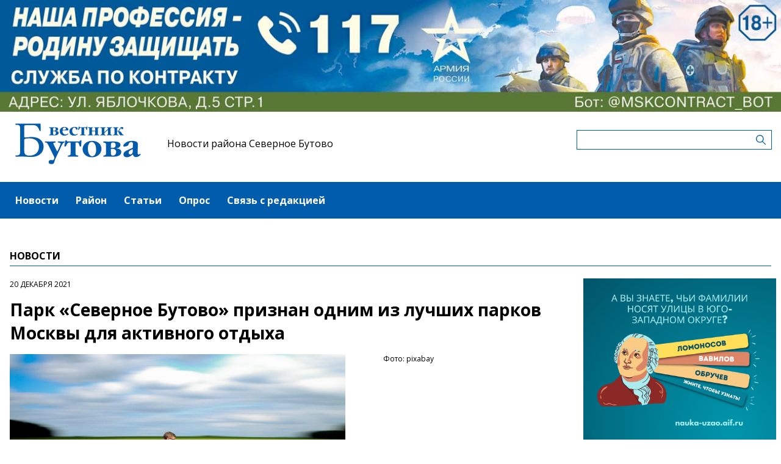

--- FILE ---
content_type: text/html; charset=UTF-8
request_url: https://severnoebutovomedia.ru/news/park-severnoe-butovo-stal-odnim-iz-lucsix-v-gorode-parkov-dlya-aktivnogo-otdyxa
body_size: 4927
content:
<!-- common template !-->


<!doctype html>
<html lang="en" class="severnoebutovomedia">
<head>
    <meta charset="UTF-8">
    <title>Вестник Бутово - Парк «Северное Бутово» признан одним из лучших парков Москвы для активного отдыха</title>
    <link rel="shortcut icon" href="/images/favicon.ico">
    <link rel="icon" href="/images/favicon.ico">
    <link rel="preconnect" href="https://fonts.gstatic.com">
    <link href="https://fonts.googleapis.com/css2?family=Open+Sans:ital,wght@0,400;0,700;1,400;1,700&display=swap" rel="stylesheet">
    <link rel="stylesheet" href="/css/app.css?id=447e163bbbfe3fc7b64a">

    <script type="text/javascript">
        window.appModules = [];
    </script>
        <meta name="viewport" content="width=device-width, user-scalable=no, initial-scale=1.0, maximum-scale=1.0, minimum-scale=1.0" >

    <meta name="keywords" content="Северное Бутово,Новости Северного Бутово,ЮЗАО,Новости ЮЗАО,Газета Вестник Бутова">
    <meta name="description" content="Интернет-газета района Северное Бутово ЮЗАО г.Москвы">
    <meta name="title" content="Вестник Бутово - Парк «Северное Бутово» признан одним из лучших парков Москвы для активного отдыха">
    <meta property="og:title" content="Вестник Бутово - Парк «Северное Бутово» признан одним из лучших парков Москвы для активного отдыха"/>
    <meta property="og:description" content="Десять московских особо охраняемых природных территорий заняли призовые места в конкурсе «Московское качество», сообщает сайт мэра столицы."/>
    <meta property="og:image" content="https://mosmedia-s3.aif.ru/entity/000/354/illustration_largeimage_331ab126bd5ebd6d2f3e23be72e7d925.jpg"/>
    <meta property="og:url" content="https://severnoebutovomedia.ru/news/park-severnoe-butovo-stal-odnim-iz-lucsix-v-gorode-parkov-dlya-aktivnogo-otdyxa"/>
    <meta property="og:type" content="article"/>
    <meta name="csrf-token" content="hKKThl8P3Ej5IgWbvN94D2KaFCQqQCqoB8KUsBKp">

    <meta name="yandex-verification" content="25c1ea5d3c17120e" />
    <script src="https://yastatic.net/pcode/adfox/loader.js" crossorigin="anonymous"></script>
</head>
<body class="">
    <div class="wrapper">
        <div class="header-banner">
    <center>
<!--AdFox START-->
<!--aif_direct-->
<!--Площадка: UZAO / * / *-->
<!--Тип баннера: UZAO: перетяжка-->
<!--Расположение: верх страницы-->
<div id="adfox_163524376630356679"></div>
<script>
    window.yaContextCb.push(()=>{
        Ya.adfoxCode.create({
            ownerId: 249933,
            containerId: 'adfox_163524376630356679',
            params: {
                pp: 'g',
                ps: 'esbt',
                p2: 'hjuu',
                puid1: ''
            }
        })
    })
</script>

<a href="/zashhishhat-rodinu" target="_self"><img alt="" src="https://na-zapade-mos.ru/files/data/banns/zr_zkz.jpg" target="_self" style="width: 100%; height: auto; border: 0px; vertical-align: middle; max-width: 100%;"></a>
</center>
</div>

<header class="header">
        <div class="top clearfix">
                <a class="logo" href="/">
            <img src="/images/logos/severnoebutovomedia.png" />
        </a>
                <a class="media-name" href="/">Новости района Северное Бутово</a>
        <form action="https://severnoebutovomedia.ru/search" class="search-form">
            <input type="text" class="search-input" name="query" value="" />
        </form>
    </div>
</header>

<nav class="menu">
    <div class="burger">
        <span class="burger__line"></span>
        <span class="burger__line"></span>
        <span class="burger__line"></span>
    </div>
    <ul>
                <li>
            <a href="/news"  id="41" nickname="news" class="active nav-main__link">Новости</a>
        </li>
                <li>
            <a href="/rayon"  id="107" nickname="rayon" class="nav-main__link">Район</a>
        </li>
                <li>
            <a href="/article"  id="42" nickname="article" class="nav-main__link">Статьи</a>
        </li>
                <li>
            <a href="/#poll"  id="44" nickname="#poll" class="nav-main__link">Опрос</a>
        </li>
                <li>
            <a href="/#contact"  id="45" nickname="#contact" class="nav-main__link">Связь с редакцией</a>
        </li>
            </ul>
</nav>
        <main class="content">
        
    <section class="article-page">
        <header class="section-header">
            <h3>Новости</h3>
        </header>
        <div class="aside-layout">
            <div class="main-col">
                <article class="article">
                    <time class="article__time">20 декабря 2021</time>
                    <h1>Парк «Северное Бутово» признан одним из лучших парков Москвы для активного отдыха</h1>

                                            <div class="photo-block">
                            <div class="photo-share">
                                                                    <div class="photo-sign">Фото: pixabay</div>
                                                                    
                            </div>
                            <div class="article__photo">
                                <img src="https://mosmedia-s3.aif.ru/entity/000/354/illustration_largeimage_331ab126bd5ebd6d2f3e23be72e7d925.jpg" alt="Парк «Северное Бутово» признан одним из лучших парков Москвы для активного отдыха" />
                            </div>
                        </div>
                    
                    <div class="article_text">
                        <p style="margin-bottom:11px"><span style="font-size:11pt"><span style="line-height:107%"><span style="font-family:Calibri,sans-serif"><span style="font-size:12.0pt"><span style="line-height:107%">В этом году экологический парк &laquo;Северное Бутово&raquo; стал одним из призеров в номинации &laquo;Лучший парк для активного отдыха&raquo;. В эту категорию также попали парки &laquo;Покровское-Стрешнево&raquo;, &laquo;Москворецкий&raquo; и &laquo;Долгие пруды&raquo;.</span></span></span></span></span></p>

<p style="margin-bottom:11px"><span style="font-size:11pt"><span style="line-height:107%"><span style="font-family:Calibri,sans-serif"><span style="font-size:12.0pt"><span style="line-height:107%">Всего&nbsp;призовые места в конкурсе &laquo;Московское качество&raquo; заняли 10 московских особо охраняемых природных территорий,&nbsp;<a href="https://www.mos.ru/news/item/100463073/?utm_source=yxnews&amp;utm_medium=desktop&amp;utm_referrer=https%3A%2F%2Fyandex.ru%2Fnews%2Fsearch%3Ftext%3D" style="color:blue; text-decoration:underline" target="_blank">сообщает</a>&nbsp;сайт мэра столицы.</span></span></span></span></span></p>

<p style="margin-bottom:11px"><span style="font-size:11pt"><span style="line-height:107%"><span style="font-family:Calibri,sans-serif"><span style="font-size:12.0pt"><span style="line-height:107%">Конкурс проводится для того, чтобы москвичи выбрали лучшие в своих категориях парки и природные территории. При выборе победителя учитывается мнение москвичей и гостей столицы, а также экспертного совета, в состав которого входят представители Московской торгово-промышленной палаты, общественных, экспертных, коммерческих организаций и органов власти.</span></span></span></span></span></p>
                    </div>
                </article>

                <section class="last-news-block">
    <header class="section-header">
        <h3>Последние новости</h3>
    </header>
    <ul class="last-news">
                <li>
            <a href="/news/27-yanvarya-kulturnyi-centr-na-ulice-grina-otmetit-pervyi-god-svoei-raboty">27 января культурный центр на улице Грина отметит первый год своей работы</a>
        </li>
                <li>
            <a href="/news/xram-dimitriya-donskogo-priglasaet-na-rozdestvenskii-koncert-24-yanvarya">Храм Димитрия Донского приглашает на рождественский концерт 24 января</a>
        </li>
                <li>
            <a href="/news/v-biblioteke-192-idet-nabor-detei-i-podrostkov-v-studiyu-neiromir">В библиотеке №192 идет набор детей и подростков в студию «Нейромир»</a>
        </li>
                <li>
            <a href="/news/dlya-yunyx-zitelei-severnogo-butova-proveli-urok-muzestva-na-katke">Для юных жителей Северного Бутова провели урок мужества на катке</a>
        </li>
                <li>
            <a href="/news/glava-upravy-severnogo-butova-proveril-xod-kapremonta-v-skole-2114">Глава управы Северного Бутова проверил ход капремонта в школе №2114</a>
        </li>
                <li>
            <a href="/news/meropriyatie-ledovoe-disko-proidet-23-yanvarya-na-katke-na-starokacalovskoi-ulice">Мероприятие «Ледовое диско» пройдет 23 января на катке на Старокачаловской улице</a>
        </li>
                <li>
            <a href="/news/v-rossii-izmenilsya-poryadok-vzyskaniya-nalogovoi-zadolzennosti-s-fiziceskix-lic">В России изменился порядок взыскания налоговой задолженности с физических лиц</a>
        </li>
                <li>
            <a href="/news/24-yanvarya-v-skole-1945-proidet-vstreca-s-roditelyami-budushhix-pervoklassnikov">24 января в школе №1945 пройдет встреча с родителями будущих первоклассников</a>
        </li>
                <li>
            <a href="/news/glava-upravy-severnogo-butova-provel-obxod-ulicy-grina">Глава управы Северного Бутова провел обход улицы Грина</a>
        </li>
                <li>
            <a href="/news/zitelei-severnogo-butova-priglasayut-24-yanvarya-na-master-klass-dekor-iz-gipsa">Жителей Северного Бутова приглашают 24 января на мастер-класс «Декор из гипса»</a>
        </li>
            </ul>
</section>
            </div>

            <aside class="bnr-col">
    <center>

<a href="https://nauka-uzao.aif.ru/" target="_blank">
<img src="https://mosmedia-s3.aif.ru/upload/kRdO0hPsRNitDs8g2OncyLvcLq1LPRZP76K8LCws.png" alt="" style="width: 100%; height: auto; border: 0px; vertical-align: middle; max-width: 100%;" />
</a>

<!--AdFox START-->
<!--aif_direct-->
<!--Площадка: UZAO / * / *-->
<!--Тип баннера: UZAO: правая колонка 1-->
<!--Расположение: верх страницы-->
<div id="adfox_163524401851094886"></div>
<script>
    window.yaContextCb.push(()=>{
        Ya.adfoxCode.create({
            ownerId: 249933,
            containerId: 'adfox_163524401851094886',
            params: {
                pp: 'g',
                ps: 'esbt',
                p2: 'hjuv',
                puid1: ''
            }
        })
    })
</script>



<!--AdFox START-->
<!--aif_direct-->
<!--Площадка: UZAO / * / *-->
<!--Тип баннера: UZAO: правая колонка 2-->
<!--Расположение: верх страницы-->
<div id="adfox_163524407403817572"></div>
<script>
    window.yaContextCb.push(()=>{
        Ya.adfoxCode.create({
            ownerId: 249933,
            containerId: 'adfox_163524407403817572',
            params: {
                pp: 'g',
                ps: 'esbt',
                p2: 'hjuw',
                puid1: ''
            }
        })
    })
</script>


<br />

<!--AdFox START-->
<!--aif_direct-->
<!--Площадка: UZAO / * / *-->
<!--Тип баннера: UZAO: правая колонка 3-->
<!--Расположение: верх страницы-->
<div id="adfox_163524409029544867"></div>
<script>
    window.yaContextCb.push(()=>{
        Ya.adfoxCode.create({
            ownerId: 249933,
            containerId: 'adfox_163524409029544867',
            params: {
                pp: 'g',
                ps: 'esbt',
                p2: 'hjux',
                puid1: ''
            }
        })
    })
</script>


<!--AdFox START-->
<!--aif_direct-->
<!--Площадка: UZAO / * / *-->
<!--Тип баннера: UZAO: правая колонка 4-->
<!--Расположение: верх страницы-->
<div id="adfox_163524410155531753"></div>
<script>
    window.yaContextCb.push(()=>{
        Ya.adfoxCode.create({
            ownerId: 249933,
            containerId: 'adfox_163524410155531753',
            params: {
                pp: 'g',
                ps: 'esbt',
                p2: 'hjuy',
                puid1: ''
            }
        })
    })
</script>


<br>

<a href="https://ikc-gin.ru/" target="_blank">
<img src="https://mosmedia-s3.aif.ru/upload/ijirWYyJc4R1KUGzmHf6LnBrkLuaSyUE0r4MT54g.jpg" alt="" style="width: 100%; height: auto; border: 0px; vertical-align: middle; max-width: 100%;" />
</a>


</center>
</aside>
        </div>
    </section>

        </main>
        <footer class="footer">
        <p>Сетевое издание «Газета района Северное Бутово «Вестник Бутова»»</p>
                <p>Зарегистрировано в Федеральной службе по надзору в сфере связи, информационных технологий и массовых коммуникаций. Свидетельство о регистрации СМИ: ЭЛ № ФС 77 - 60501 от 30.12.2014</p>
                <p>Главный редактор: Бринева Ирина Васильевна</p>
                <p>Телефон редакции: +7(495) 713-04-09</p><div class="age16">16+</div>
</footer>
    </div>
    <!-- Yandex.Metrika counter -->
<script type="text/javascript"> (function (m, e, t, r, i, k, a) {
        m[i] = m[i] || function () {
            (m[i].a = m[i].a || []).push(arguments)
        };
        m[i].l = 1 * new Date();
        k = e.createElement(t), a = e.getElementsByTagName(t)[0], k.async = 1, k.src = r, a.parentNode.insertBefore(k, a)
    })(window, document, "script", "https://mc.yandex.ru/metrika/tag.js", "ym");
    ym(28494966, "init", {clickmap: true, trackLinks: true, accurateTrackBounce: true}); </script>
<noscript>
    <div><img src="https://mc.yandex.ru/watch/28494966" style="position:absolute; left:-9999px;" alt=""/></div>
</noscript> <!-- /Yandex.Metrika counter -->
<script src="/js/app.js?id=59940d9e7d2d960246f5"></script>
<script type="text/javascript">
    $(function(){
        $('body').mosmedia();
    });
</script>
</body>
</html>
